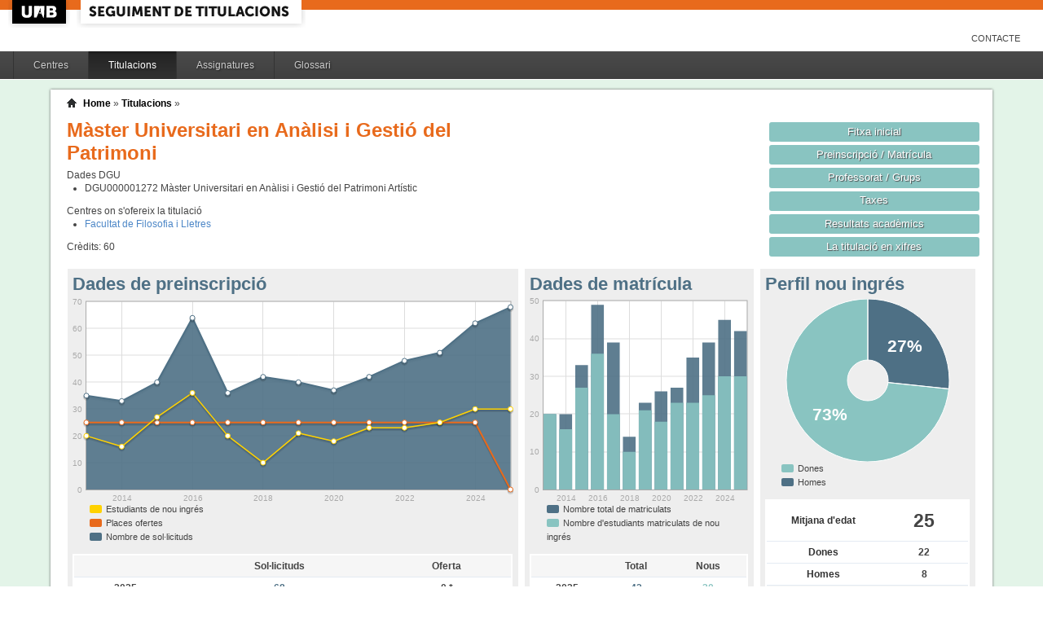

--- FILE ---
content_type: text/html;charset=ISO-8859-1
request_url: https://siq.uab.cat/siq_public/titulacio/4313768/;jsessionid=50FD7F1C13804EBA1B6919D38B48A1CF
body_size: 31678
content:
<!DOCTYPE html>






 







	

	
 

	
		 
	
		 
	
		 
	
		 
	
		 
	
		 
	
	
	
	
	
	
	



	



	

 


  


 


<!DOCTYPE html PUBLIC "-//W3C//DTD XHTML 1.0 Strict//EN"  "http://www.w3.org/TR/xhtml1/DTD/xhtml1-strict.dtd">

<html xmlns="http://www.w3.org/1999/xhtml" lang="ca" xml:lang="ca">
	<head id="head">
		

		<link rel="icon"  type="image/png" href="/siq_public/images/icona_siq_32.png" />

		<title>Seguiment de titulacions </title>


		<link type="text/css" rel="stylesheet" media="all" href="/siq_public/css/my_layout.css" /> 
		<!--[if lte IE 7]>
		<link type="text/css" rel="stylesheet" media="all" href="/siq_public/css/patches/patch_my_layout.css" /> 
		<![endif]-->

    <!--[if IE]><script language="javascript" type="text/javascript" src="/siq_public/js/flot/excanvas.min.js"></script><![endif]-->		
		<script language="javascript" type="text/javascript" src="/siq_public/js/jquery-1.4.2.min.js"></script>
			
		<link  HREF="/siq_public/css/jquery-ui-1.8.2.custom.css" TYPE="text/css"  REL="stylesheet"/>
		<script src="/siq_public/js/jquery-ui-1.8.2.custom.min.js" language="javascript" ></script>
		<script language="javascript" type="text/javascript" src="/siq_public/js/flot/jquery.flot.js"></script>
		<script language="javascript" type="text/javascript" src="/siq_public/js/flot/jquery.flot.pie.js"></script>
		<script language="javascript" type="text/javascript" src="/siq_public/js/flot/jquery.flot.stack.js"></script>
		<script language="javascript" type="text/javascript" src="/siq_public/js/flot/jquery.flot.text.js"></script>



		<script language="javascript" type="text/javascript" src="/siq_public/js/tipsy/jquery.tipsy.js"></script>	
			
		<link type="text/css" rel="stylesheet" media="all" href="/siq_public/js/tipsy/tipsy.css" /> 



		<script language="javascript" type="text/javascript" src="/siq_public/js/flot/jquery.flot.orderBars.js"></script>

		<script>
			
				$(document).ready(function() { 
					$("span[title^=niu:]").each( 
						function() {  
							$(this).css('color','green');
						}
					);
				});
				
			$(document).ready(function() {
				$('.tooltip').tipsy({gravity: 'se'});
				$('.tooltip-n' ).tipsy({gravity: 'n' });
				$('.tooltip-ne').tipsy({gravity: 'ne'});
				$('.tooltip-e' ).tipsy({gravity: 'e' });
				$('.tooltip-se').tipsy({gravity: 'se'});
				$('.tooltip-s' ).tipsy({gravity: 's' });
				$('.tooltip-sw').tipsy({gravity: 'sw'});
				$('.tooltip-w' ).tipsy({gravity: 'w' });
				$('.tooltip-nw').tipsy({gravity: 'nw'});
			});
		</script>


		<script>
			number_format = function(number, decimals, dec_point, thousands_sep) {
				var n = !isFinite(+number) ? 0 : +number,
				prec = !isFinite(+decimals) ? 0 : Math.abs(decimals),
				sep = (typeof thousands_sep === 'undefined') ? ',' : thousands_sep,
				dec = (typeof dec_point === 'undefined') ? '.' : dec_point,
				s = '',
				toFixedFix = function (n, prec) {
				    var k = Math.pow(10, prec);
				    return '' + Math.round(n * k) / k;
				};
				// Fix for IE parseFloat(0.55).toFixed(0) = 0;
				s = (prec ? toFixedFix(n, prec) : '' + Math.round(n)).split('.');
				if (s[0].length > 3) {
					s[0] = s[0].replace(/\B(?=(?:\d{3})+(?!\d))/g, sep);
				}
				if ((s[1] || '').length < prec) {
					s[1] = s[1] || '';
					s[1] += new Array(prec - s[1].length + 1).join('0');
				}
				return s.join(dec);
			};
		
			$(document).ready(function() {
			 /**
			   * Flot tooltips.
			   */
			  $('.flot-graph:not(.datum-processed)').each(function() {
			    var graph = $(this)
			    var popup = $('.flot-popup', this);
			    $('.flot-canvas', this).bind('plothover', function (event, pos, item) {
			      if (item) {
			        var parent = graph.offset();
			
			        // Format the item number a bit
			        var num = parseFloat(item.datapoint[1]);
			        var language = 'es';
			    
			        var decimal = '.';
			        var separator = ',';
			
			        switch (language) {
			          case 'fr':
			            decimal = ',';
			            separator = ' ';
			            break;
			          case 'es':
			            decimal = ',';
			            separator = '.';
			            break;
			          case 'en':
			          case 'ar':
			          default:
			            break;
			        }
			
			        num = number_format(num, 1, decimal, separator);
			        //num += ' <small>(' + item.datapoint[0] + ')</small>';
			
			        popup
			          .css("left", item.pageX - parent.left)
			          .css("top", item.pageY - parent.top)
			          .html(num)
			          .show();
			      }
			      else {
			        popup.fadeOut('fast');
			      }
			    });
			    $('.flot-canvas', this).bind('mouseleave', function () {
			      $('.flot-popup').fadeOut('fast');
			    });
			  }).addClass('datum-processed');
			});
			


		

		</script>

<!-- fi de les coses a treure del head -->

	</head>
	
<body > 
	
	

	
	
	
	<!-- skip link navigation -->
	<ul id="skiplinks">
		<li><a class="skip" href="#nav">Skip to navigation (Press Enter).</a></li>
		<li><a class="skip" href="#col3">Skip to main content (Press Enter).</a></li>
	</ul>


		<div id="pagina">
			
			<div class="header">
				<div class="logoUAB">
					<a href="http://www.uab.cat">UAB</a>
				</div>

				<div class="logoAplicacio">
					<div class="logo_text">
						<h1><a href="#"/>Seguiment de titulacions</a></h1>
					</div>
				</div>
			</div> 
			
			<ul class="naveines">
				<li><a href="/siq_public/contacte/">Contacte</a></li>
 
			</ul>
			
					 <!--
					 	| 
					 <a href="#" id="printbutton">Imprimir</a>
					 -->

			<ul id="menuPpal"  role="navigation">
						<li  >
							<a href="/siq_public/centres/" title="Centres">Centres</a>
						</li> 
						<li class="actiu" >
							<a href="/siq_public/titulacions/" title="Titulacions">Titulacions</a>
						</li> 
						<li  >
							<a href="/siq_public/assignatures/" title="Assignatures">Assignatures</a>
						</li> 

						<li  >
							<a href="/siq_public/glossari/" title="Glossari">Glossari</a>
						</li> 		
			</ul>
			<!-- end: main navigation -->


<div id="wrapContingutsMenu">
	<div id="contingutsMenu">
      <div id="breadcrumb">
         





 














	
	




<a href="/siq_public/">Home</a> 
	
			
		
			» 
			<a href="/siq_public/titulacions/">Titulacions</a> » 

			
				<a href="/siq_public/titulacio//"  class="actual">
					
				</a>
							
				
			
					
		
		







      </div>			
 
 

			





 









	






 









	





 




	




















	
	
	
		    <div id="teaser">
	        <div class="subcolumns">
	          <div class="c50l">
	            <div class="subcl">


<h1>
Màster Universitari en Anàlisi i Gestió del Patrimoni  


	



</h1>




<div>
	Dades DGU
	<ul>
	
		<li><span> DGU000001272</span>  Màster Universitari en Anàlisi i Gestió del Patrimoni Artístic
		</li>
	
	</ul>
</div>


<div class="centres_oferta">
Centres on s'ofereix la titulació
<ul>
	<li><a href="/siq_public/centre/101/">Facultat de Filosofia i Lletres</a></li>
</ul>
</div>



<div class="credits">
Crèdits:<span> 60</span>
</div>



              



              
              
              
	            </div>
	          </div>
	          <div class="c50r">
	            <div class="subcl">



	          <div class="c50l">
	            <div class="subcl">

 							</div>
	          </div>

	          <div class="c50r">
	            <div class="subcr">
<a href="" class="botoDestacat"> Fitxa inicial </a>


<a href="matricula/" class="botoDestacat"> Preinscripció / Matrícula </a>
<a href="professorat/" class="botoDestacat"> Professorat / Grups </a>
<a href="taxes/" class="botoDestacat"> Taxes </a>
	 

<a href="assignatures/?id=0" class="botoDestacat"> Resultats acadèmics </a>

<a href="/siq_public/portal/4313768/enxifres" class="botoDestacat tooltip-n" title="com es veurà a portal">La titulació en xifres</a>
	
	            </div>
	          </div>

	            </div>
	          </div>
	        </div>
	      </div>	
	






	<div id="main" >

				<!-- begin: #col1 - first float column -->
				<div id="col1" role="complementary">
					<div id="col1_content" class="clearfix">
	
	

	
<div class="widget" >
<div class="wrapper">
		<h2>Perfil nou ingrés</h2>
		







 









	














	

		
	

	
	






	
	<script>
 


$(document).ready(function() {	
		
		 
		$.plot($("#flot-perfil_nou"), 
			[
  {"label": "homes","data":8 },
  {"label": "dones","data":22 }
],
{
	"legend": { "show":false },
	"colors":["#4E7085","#89C4C1"],
        series: {
        	
            pie: { 
                show: true,
                radius: 1,
                innerRadius: 1/4,
                label: {
                    show: true, 
                    radius: 5/8,
                    formatter: function(label, series){
                        return '<div style="font-size:1.75em; font-weight: bold;text-align:center;color:white;">'+Math.round(series.percent)+'%</div>';
                    }, 
                    background: { opacity: 0.5 }
                }
            }
        }
}
/*
			{
					"legend": { "show":false },
					"colors":["#4E7085","#89C4C1"],
					"lines": {"show":false},
					"pie":	{
						"show":true,
						"lineWidth":0,
						"barWidth": 0.80,
						"fill":0.9,
						"align": "center"
					}
			}
*/
		);	
	
	
	
});
			
		

			
	</script>
	

<div class="flot-graph">
	<div style="width: 100%; height: 200px;" class="flot-canvas" id="flot-perfil_nou"></div>
	<div class="flot-popup" style="display: none; ">xxx <small>(xxx)</small></div>
 	<ul class="flot-legend">
 		<li class="first"><span><span style="background-color:#89C4C1" class="swatch"></span> Dones </span></li>
 		<li class="last"><span><span style="background-color:#4E7085" class="swatch"></span> Homes</span></li>
	
	
	</ul>
</div>

	
		
	<table class="taula_indicador">
		
				
		<tr class="destacat">
			<th>Mitjana d'edat</th>
			<td>25 </td>
		</tr>
		
		<tr>
			<th>Dones</th>
			<td>
				22
			</td>	
		</tr>
		
		<tr>
			<th>Homes</th>
			<td>
				8 
			</td>	
		</tr>
		
		<tfoot>
		<tr> 
			<td></td>
			<td>(any 2025) 
				
				</td>
		</tr>
		</tfoot>
	</table>






<br/>
<div>
	
	<table class="taula_indicador small" >
		<thead>
		<tr>
			<th></th>
			<th>Edat</th> 
			<th>Dones</th>
			<th>Homes</th>
		</tr>
	</thead>
 	
 	
 	
 	
		<tr  >
			<td class="small">2024 
				
				
				</td>
			<td >
				 25
			</td>			
			<td >
				 26
			</td>
			<td >
				 4
			</td>
		</tr>
	
 	
 	
		<tr  >
			<td class="small">2023 
				
				
				</td>
			<td >
				 27
			</td>			
			<td >
				 21
			</td>
			<td >
				 4
			</td>
		</tr>
	
 	
 	
		<tr  >
			<td class="small">2022 
				
				
				</td>
			<td >
				 24
			</td>			
			<td >
				 19
			</td>
			<td >
				 4
			</td>
		</tr>
	
 	
 	
		<tr  >
			<td class="small">2021 
				
				
				</td>
			<td >
				 24
			</td>			
			<td >
				 19
			</td>
			<td >
				 4
			</td>
		</tr>
	
 	
 	
		<tr  >
			<td class="small">2020 
				
				
				</td>
			<td >
				 24
			</td>			
			<td >
				 14
			</td>
			<td >
				 4
			</td>
		</tr>
	
 	
 	
		<tr  >
			<td class="small">2019 
				
				
				</td>
			<td >
				 27
			</td>			
			<td >
				 19
			</td>
			<td >
				 2
			</td>
		</tr>
	
 	
 	
		<tr  >
			<td class="small">2018 
				
				
				</td>
			<td >
				 26
			</td>			
			<td >
				 7
			</td>
			<td >
				 3
			</td>
		</tr>
	
 	
 	
		<tr  >
			<td class="small">2017 
				
				
				</td>
			<td >
				 25
			</td>			
			<td >
				 13
			</td>
			<td >
				 7
			</td>
		</tr>
	
 	
 	
		<tr  >
			<td class="small">2016 
				
				
				</td>
			<td >
				 24
			</td>			
			<td >
				 29
			</td>
			<td >
				 7
			</td>
		</tr>
	
 	
 	
		<tr  >
			<td class="small">2015 
				
				
				</td>
			<td >
				 26
			</td>			
			<td >
				 19
			</td>
			<td >
				 8
			</td>
		</tr>
	
 	
 	
		<tr  >
			<td class="small">2014 
				
				
				</td>
			<td >
				 24
			</td>			
			<td >
				 13
			</td>
			<td >
				 3
			</td>
		</tr>
	
 	
 	
		<tr  >
			<td class="small">2013 
				
				
				</td>
			<td >
				 25
			</td>			
			<td >
				 16
			</td>
			<td >
				 4
			</td>
		</tr>
	
 
	
	
	</table>
	
</div>	










</div>
</div>	




	
<div class="widget" >
<div class="wrapper">
		<h2>Estudiants mobilitat OUT</h2>
		







 









	



 




	 









	









	
No hi ha dades de mobilitat per aquest estudi
	
	

</div>
</div>	






<div class="widget" >
<div class="wrapper">
		<h2>Mitjana de crèdits matriculats</h2>
		







 









	














<script>
	
	dades_mitja_credits = {"itemCount":13,"label":"Nota de tall","data":[[2025,47.7],[2024,42.4],[2023,40.2],[2022,41.5],[2021,50.3],[2020,46.7],[2019,47.7],[2018,44.1],[2017,35.8],[2016,45.4],[2015,50.8],[2014,46.9],[2013,58.7]]}	




$(document).ready(function() {	
	$.plot($('#flot-dades_mitja_credits-4313768'), 
					[

						{
							"label":dades_mitja_credits.label,
							"data":dades_mitja_credits.data,
							"lines":{"fill":0.1}


						}
					], 
					{
						"legend": { "show":false },
						"colors":["#E86A1C"],
						"grid":{
								"labelMargin":4,
								"tickColor":"#ddd",
								"backgroundColor":"#ffffff",
								"borderWidth":1,
								"hoverable":true,
								"color":"#aaa"
							},
						"lines":	{
								"show":true,
								"lineWidth":2,
								"fill":0 
							},
						"points":{
								"show":true,
								"radius":3,
								"lineWidth":1,
								"fill":1
								},
						"xaxis":{tickDecimals: 0 },
						"yaxis":{tickDecimals: 1 ,min:5,max:90}
						});	
	
	
	
});


</script>



<div class="flot-graph" >

	<div style="width: 100%; height: 200px;" class="flot-canvas" id="flot-dades_mitja_credits-4313768"></div>
	<div class="flot-popup" style="display: none; ">xxx <small>(xxx)</small></div>
 	<ul class="flot-legend">
 		<li class="first"><span><span style="background-color:#E86A1C" class="swatch"></span> Mitjana de crèdits matriculats</span></li>
	</ul>
</div>
	



	


	<table class="taula_indicador" >
		<thead>
		<tr>
			<th>Any</th>
			<th>Mitjana</th>
		</tr> 
		</thead>
		<tbody>
   		
		<tr   >
			<td>2025</td>
			<td>
					47.7
				
				 
			</td>
		</tr> 
   		
		<tr   >
			<td>2024</td>
			<td>
					42.4
				
				 
			</td>
		</tr> 
   		
		<tr   >
			<td>2023</td>
			<td>
					40.2
				
				 
			</td>
		</tr> 
   		
		<tr   >
			<td>2022</td>
			<td>
					41.5
				
				 
			</td>
		</tr> 
   		
		<tr   >
			<td>2021</td>
			<td>
					50.3
				
				 
			</td>
		</tr> 
   		
		<tr   >
			<td>2020</td>
			<td>
					46.7
				
				 
			</td>
		</tr> 
   		
		<tr   >
			<td>2019</td>
			<td>
					47.7
				
				 
			</td>
		</tr> 
   		
		<tr   >
			<td>2018</td>
			<td>
					44.1
				
				 
			</td>
		</tr> 
   		
		<tr   >
			<td>2017</td>
			<td>
					35.8
				
				 
			</td>
		</tr> 
   		
		<tr   >
			<td>2016</td>
			<td>
					45.4
				
				 
			</td>
		</tr> 
   		
		<tr   >
			<td>2015</td>
			<td>
					50.8
				
				 
			</td>
		</tr> 
   		
		<tr   >
			<td>2014</td>
			<td>
					46.9
				
				 
			</td>
		</tr> 
   		
		<tr   >
			<td>2013</td>
			<td>
					58.7
				
				 
			</td>
		</tr> 
 
		
		</tbody>
	</table>



</div>
</div>	




				
	



				
					</div>
				</div>
				<!-- end: #col1 -->
				<!-- begin: #col2 second float column -->
				<div id="col2" role="complementary">
					<div id="col2_content" class="clearfix">
				
				
						
<div class="widget"  >
<div class="wrapper">
		<h2>Dades de matrícula</h2>
			
		






 









	













		








	



			

			

			

			

			

			

			

			

			

			

			

			

			





<script>
	
	dades_matriculats = {"itemCount":"","label":"Total Alumnes Matriculats","data":[[2025,42],[2024,45],[2023,39],[2022,35],[2021,27],[2020,26],[2019,23],[2018,14],[2017,39],[2016,49],[2015,33],[2014,20],[2013,20]]}	


	dades_nou_ingres_m = {"itemCount":"","label":"Matricules de nou ingres","data":[[2025,30],[2024,30],[2023,25],[2022,23],[2021,23],[2020,18],[2019,21],[2018,10],[2017,20],[2016,36],[2015,27],[2014,16],[2013,20]]}	




$(document).ready(function() {	
	$.plot($('#flot-matricula'), 
					[
						{
							"label":dades_nou_ingres_m.label,
							"data":dades_nou_ingres_m.data,
							"color":"#89C4C1"
						},

						{
							"label":dades_matriculats.label,
							"data":dades_matriculats.data, 
							"color":"#4E7085"
						},
						{
							"label":dades_nou_ingres_m.label,
							"data":dades_nou_ingres_m.data,
							"color":"#89C4C1"
						}

					], 
					{
						"legend": { "show":false },
						"colors":["#89C4C1","#4E7085","#89C4C1"],
						"grid":{
								"labelMargin":4,
								"tickColor":"#ddd",
								"backgroundColor":"#ffffff",
								"borderWidth":1,
								"hoverable":true,
								"color":"#aaa"
							},
						"stack": "stack",
						"bars":	{
								"show":true,
								"lineWidth":0,
								"barWidth": 0.80,
								"fill":0.9,
					      "align": "center"
							},
						"lines":	{
								"show":false,
								"lineWidth":1,
								"barWidth": 0.80,
								"fill":0,
					      "align": "center"
							},							
						"points":{
								"show":false,
								"radius":2,
								"lineWidth":1,
								"fill":1
								},
						"xaxis":{tickDecimals: 0 }});	
	
	
	
});


</script>

<style>
	table.taula_indicador td.i_nou_ingres {color:#89C4C1;}
	table.taula_indicador td.i_num_matriculats {color:#4E7085;}
	table.taula_indicador td.i_in_primera {color:#E86A1C;}	
</style>


<div class="flot-graph">
	<div style="width: 100%; height: 250px;" class="flot-canvas" id="flot-matricula"></div>
	<div class="flot-popup" style="display: none; ">xxx <small>(xxx)</small></div>
 	<ul class="flot-legend">
 		<li class="first"><span><span style="background-color:#4E7085" class="swatch"></span> 
 			Nombre total de matriculats</span></li>
		<li class="last"><span><span style="background-color:#89C4C1" class="swatch"></span>
			Nombre d'estudiants matriculats de nou ingrés </span></li>
	
	</ul>
</div>

<div>
	
	<table class="taula_indicador" >
	
	<thead>	
		<tr>
			<th></th>
			<th>Total</th>
			<th>Nous</th>

		</tr> 
	</thead>
		
   		
		<tr  >
			<td class="small">
2025
 
</td>
			<td class="i_num_matriculats">42</td>
			<td class="i_nou_ingres">30</td>

			
		</tr>
   		
		<tr  >
			<td class="small">
2024
 
</td>
			<td class="i_num_matriculats">45</td>
			<td class="i_nou_ingres">30</td>

			
		</tr>
   		
		<tr  >
			<td class="small">
2023
 
</td>
			<td class="i_num_matriculats">39</td>
			<td class="i_nou_ingres">25</td>

			
		</tr>
   		
		<tr  >
			<td class="small">
2022
 
</td>
			<td class="i_num_matriculats">35</td>
			<td class="i_nou_ingres">23</td>

			
		</tr>
   		
		<tr  >
			<td class="small">
2021
 
</td>
			<td class="i_num_matriculats">27</td>
			<td class="i_nou_ingres">23</td>

			
		</tr>
   		
		<tr  >
			<td class="small">
2020
 
</td>
			<td class="i_num_matriculats">26</td>
			<td class="i_nou_ingres">18</td>

			
		</tr>
   		
		<tr  >
			<td class="small">
2019
 
</td>
			<td class="i_num_matriculats">23</td>
			<td class="i_nou_ingres">21</td>

			
		</tr>
   		
		<tr  >
			<td class="small">
2018
 
</td>
			<td class="i_num_matriculats">14</td>
			<td class="i_nou_ingres">10</td>

			
		</tr>
   		
		<tr  >
			<td class="small">
2017
 
</td>
			<td class="i_num_matriculats">39</td>
			<td class="i_nou_ingres">20</td>

			
		</tr>
   		
		<tr  >
			<td class="small">
2016
 
</td>
			<td class="i_num_matriculats">49</td>
			<td class="i_nou_ingres">36</td>

			
		</tr>
   		
		<tr  >
			<td class="small">
2015
 
</td>
			<td class="i_num_matriculats">33</td>
			<td class="i_nou_ingres">27</td>

			
		</tr>
   		
		<tr  >
			<td class="small">
2014
 
</td>
			<td class="i_num_matriculats">20</td>
			<td class="i_nou_ingres">16</td>

			
		</tr>
   		
		<tr  >
			<td class="small">
2013
 
</td>
			<td class="i_num_matriculats">20</td>
			<td class="i_nou_ingres">20</td>

			
		</tr>
      	
	
	
	</table>
	
</div>	

</div>
</div>					
	

  

	
	





						
					</div>
				</div>
				<!-- end: #col2 -->
				<!-- begin: #col3 static column -->
				<div id="col3" role="main">
					<div id="col3_content" class="clearfix">
				

				
<div class=widget ">
<div class="wrapper">
	<h2>Dades de preinscripció</h2>
	






 









	
















		

	








<script>
	
	dades_oferta = {"itemCount":13,"label":"Places ofertes","data":[[2025,0],[2024,25],[2023,25],[2022,25],[2021,25],[2020,25],[2019,25],[2018,25],[2017,25],[2016,25],[2015,25],[2014,25],[2013,25]]}	


	dades_solicitud = {"itemCount":13,"label":"Numero de Sol·licituds","data":[[2025,68],[2024,62],[2023,51],[2022,48],[2021,42],[2020,37],[2019,40],[2018,42],[2017,36],[2016,64],[2015,40],[2014,33],[2013,35]]}	






	dades_nou_ingres = {"itemCount":13,"label":"Numero d&#039;alumnes de nou ingres","data":[[2025,30],[2024,30],[2023,25],[2022,23],[2021,23],[2020,18],[2019,21],[2018,10],[2017,20],[2016,36],[2015,27],[2014,16],[2013,20]]}	




$(document).ready(function() {	
	$.plot($('#flot-preinscripcio-4313768'), 
					[

						{
							"label":dades_solicitud.label,
							"data":dades_solicitud.data,
							"color":"#4E7085"
						},

						{
							"label":dades_oferta.label,
							"data":dades_oferta.data,
							"lines":{"fill":0},
							"color":"#E86A1C"
						},
						{
							"label":dades_nou_ingres.label,
							"data":dades_nou_ingres.data,
							"lines":{"fill":0,"lineWidth":1.5},
							"color":"#FFD200"
						}
					], 
					{
						"legend": { "show":false },
						"colors":["#4E7085","#89C4C1","#E86A1C","#FFD200"],
						"grid":{
								"labelMargin":4,
								"tickColor":"#ddd",
								"backgroundColor":"#ffffff",
								"borderWidth":1,
								"hoverable":true,
								"color":"#aaa"
							},
						"lines":	{
								"show":true,
								"lineWidth":2,
								"fill":0.9 
							},
						"points":{
								"show":true,
								"radius":3,
								"lineWidth":1,
								"fill":1
								},
						"xaxis":{tickDecimals: 0 }});	
	
	
	
});


</script>



<div class="flot-graph" >

	<div style="width: 100%; height: 250px;" class="flot-canvas" id="flot-preinscripcio-4313768"></div>
	<div class="flot-popup" style="display: none; ">xxx <small>(xxx)</small></div>
 	<ul class="flot-legend">
 		<li class="first"><span><span style="background-color:#FFD200" class="swatch"></span>Estudiants de nou ingrés</span></li>
	 	<li ><span><span style="background-color:#E86A1C" class="swatch"></span>Places ofertes</span></li>
		<li ><span><span style="background-color:#4E7085" class="swatch"></span>Nombre de sol·licituds</span></li>
		
	</ul>
</div>
	



<style>
	table.taula_indicador td.i_solicitud_1era {color:#89C4C1;}
	table.taula_indicador td.i_solicitud {color:#4E7085;}
	
</style>

	
	<table class="taula_indicador" >
		<thead>
		<tr>
			<th></th>
			<th>Sol·licituds</th>

			<th>Oferta</th>

		</tr> 
	</thead>
		
   		
		<tr  >
			<td class="small">
2025
 
</td>
			<td class="i_solicitud">68</td>


			<td class="i_oferta">0
				<span class="tooltip" title="No hi ha dades d'oferta pel 2025 ">*</span>
			</td>

		</tr>
   		
		<tr  >
			<td class="small">
2024
 
</td>
			<td class="i_solicitud">62</td>


			<td class="i_oferta">25
				
			</td>

		</tr>
   		
		<tr  >
			<td class="small">
2023
 
</td>
			<td class="i_solicitud">51</td>


			<td class="i_oferta">25
				
			</td>

		</tr>
   		
		<tr  >
			<td class="small">
2022
 
</td>
			<td class="i_solicitud">48</td>


			<td class="i_oferta">25
				
			</td>

		</tr>
   		
		<tr  >
			<td class="small">
2021
 
</td>
			<td class="i_solicitud">42</td>


			<td class="i_oferta">25
				
			</td>

		</tr>
   		
		<tr  >
			<td class="small">
2020
 
</td>
			<td class="i_solicitud">37</td>


			<td class="i_oferta">25
				
			</td>

		</tr>
   		
		<tr  >
			<td class="small">
2019
 
</td>
			<td class="i_solicitud">40</td>


			<td class="i_oferta">25
				
			</td>

		</tr>
   		
		<tr  >
			<td class="small">
2018
 
</td>
			<td class="i_solicitud">42</td>


			<td class="i_oferta">25
				
			</td>

		</tr>
   		
		<tr  >
			<td class="small">
2017
 
</td>
			<td class="i_solicitud">36</td>


			<td class="i_oferta">25
				
			</td>

		</tr>
   		
		<tr  >
			<td class="small">
2016
 
</td>
			<td class="i_solicitud">64</td>


			<td class="i_oferta">25
				
			</td>

		</tr>
   		
		<tr  >
			<td class="small">
2015
 
</td>
			<td class="i_solicitud">40</td>


			<td class="i_oferta">25
				
			</td>

		</tr>
   		
		<tr  >
			<td class="small">
2014
 
</td>
			<td class="i_solicitud">33</td>


			<td class="i_oferta">25
				
			</td>

		</tr>
   		
		<tr  >
			<td class="small">
2013
 
</td>
			<td class="i_solicitud">35</td>


			<td class="i_oferta">25
				
			</td>

		</tr>
      	
	
	
	</table>
	





</div>
</div>						
	

<div class="widget" >
<div class="wrapper">
		<h2>Rendiment</h2>
		







 









	















		










<script>
	
	dades_rendiment = {"itemCount":12,"label":"Rendiment","data":[[2024,95.28],[2023,90.8],[2022,92.49],[2021,91.31],[2020,97.04],[2019,98.27],[2018,98.54],[2017,93.49],[2016,89.93],[2015,90.46],[2014,95.2],[2013,98.47]]}	


	dades_rendiment_nou = {"itemCount":12,"label":"Matricules de nou ingres","data":[[2024,98.41],[2023,91.58],[2022,93.02],[2021,92.38],[2020,97.46],[2019,98.23],[2018,100],[2017,97.61],[2016,93.64],[2015,92.23],[2014,97.98],[2013,98.47]]}	


percentDecorator = function(val, axis){
   return  val+"%"
}


$(document).ready(function() {	
	$.plot($('#flot-rendiment-4313768'), 
					[

						{
							"label":dades_rendiment.label,
							"data":dades_rendiment.data,

						},
						{
							"label":dades_rendiment_nou.label,
							"data":dades_rendiment_nou.data,

						}
					], 
					{
						"legend": { "show":false },
						"colors":["#4E7085","#E86A1C"],
						"grid":{
								"labelMargin":4,
								"tickColor":"#ddd",
								"backgroundColor":"#ffffff",
								"borderWidth":1,
								"hoverable":true,
								"color":"#aaa"
							},
						"stack": "stack",
						"lines":	{
								"show":true,
								"lineWidth":2,
								"fill":0 
							},
						"points":{
								"show":true,
								"radius":3,
								"lineWidth":1,
								"fill":1
								},
						"yaxis":{tickDecimals: 0 , tickFormatter: percentDecorator },
						"xaxis":{tickDecimals: 0 }});	
	
	
	
});


</script>

<style>
	table.taula_indicador td.i_rendiment {color:#4E7085;}
	table.taula_indicador td.i_rendiment_nou {color:#E86A1C;}

</style>



<div class="flot-graph">
	<div style="width: 100%; height: 250px;" class="flot-canvas" id="flot-rendiment-4313768"></div>
	<div class="flot-popup" style="display: none; ">xxx <small>(xxx)</small></div>
 	<ul class="flot-legend">
 		<li class="first"><span><span style="background-color:#4E7085" class="swatch"></span> Rendiment *</span></li>
		<li class="last"><span><span style="background-color:#E86A1C" class="swatch"></span>
			Rendiment dels estudiants de nou ingrés </span></li>
	
	</ul>


</div>

<div>
	
	<table class="taula_indicador" >
	
	<thead>	
		<tr>
			<th></th>
			<th>Rendiment</th>
			<th>Rendiment nou ingrés</th>

		</tr> 
	</thead>
		
   		
		<tr  >
			<td class="small">
2024
</td>
			<td class="i_rendiment">
					95.28%
				</td>
			<td class="i_rendiment_nou">
					98.41%
				</td>
		</tr>
   		
		<tr  >
			<td class="small">
2023
</td>
			<td class="i_rendiment">
					90.8%
				</td>
			<td class="i_rendiment_nou">
					91.58%
				</td>
		</tr>
   		
		<tr  >
			<td class="small">
2022
</td>
			<td class="i_rendiment">
					92.49%
				</td>
			<td class="i_rendiment_nou">
					93.02%
				</td>
		</tr>
   		
		<tr  >
			<td class="small">
2021
</td>
			<td class="i_rendiment">
					91.31%
				</td>
			<td class="i_rendiment_nou">
					92.38%
				</td>
		</tr>
   		
		<tr  >
			<td class="small">
2020
</td>
			<td class="i_rendiment">
					97.04%
				</td>
			<td class="i_rendiment_nou">
					97.46%
				</td>
		</tr>
   		
		<tr  >
			<td class="small">
2019
</td>
			<td class="i_rendiment">
					98.27%
				</td>
			<td class="i_rendiment_nou">
					98.23%
				</td>
		</tr>
   		
		<tr  >
			<td class="small">
2018
</td>
			<td class="i_rendiment">
					98.54%
				</td>
			<td class="i_rendiment_nou">
					100%
				</td>
		</tr>
   		
		<tr  >
			<td class="small">
2017
</td>
			<td class="i_rendiment">
					93.49%
				</td>
			<td class="i_rendiment_nou">
					97.61%
				</td>
		</tr>
   		
		<tr  >
			<td class="small">
2016
</td>
			<td class="i_rendiment">
					89.93%
				</td>
			<td class="i_rendiment_nou">
					93.64%
				</td>
		</tr>
   		
		<tr  >
			<td class="small">
2015
</td>
			<td class="i_rendiment">
					90.46%
				</td>
			<td class="i_rendiment_nou">
					92.23%
				</td>
		</tr>
   		
		<tr  >
			<td class="small">
2014
</td>
			<td class="i_rendiment">
					95.2%
				</td>
			<td class="i_rendiment_nou">
					97.98%
				</td>
		</tr>
   		
		<tr  >
			<td class="small">
2013
</td>
			<td class="i_rendiment">
					98.47%
				</td>
			<td class="i_rendiment_nou">
					98.47%
				</td>
		</tr>
      	
	
	
	</table>
	
	* Rendiment =  nombre de crèdits superats  / crèdits matriculats 
	
</div>	

</div>
</div>	



	


	


					</div>
					<div id="ie_clearing">&nbsp;</div>

					<!-- End: IE Column Clearing -->
				</div>
				<!-- end: #col3 -->
<!--
				<br class="clear" />      
				<div id="taula_informe">
					<a href="taulainforme/" class="tooltip" title="Taula per adjuntar a l'informe de seguiment (SECCIÓ 4: INDICADORS)">Taula d’indicadors per a l’informe de seguiment </a>
					
-->


				<br class="clear" />       




<span class="data">
Última actualització: 
2025-10-23 00:00:00.0




</span>					

					

	</div>




		</div>
		
</div>
		
	</div>
</div>

			<!-- begin: #footer -->
			<div id="footer" role="contentinfo">
			<a href="/siq_public/">Inici</a> | <a href="/siq_public/info/">Sobre aquest web</a>
				<br/>
				&copy; 2022 <a href="http://www.uab.cat">UNIVERSITAT AUT&Ograve;NOMA DE BARCELONA</a> - Tots els drets reservats	

			</div>
			<!-- end: #footer -->
				

	<!-- full skip link functionality in webkit browsers -->

<script language="javascript" type="text/javascript" src="/siq_public/yaml/core/js/yaml-focusfix.js"></script>		
	
<script type="text/javascript">

  var _gaq = _gaq || [];
  _gaq.push(['_setAccount', 'UA-4543004-8']);
  _gaq.push(['_trackPageview']);
	_gaq.push(['_setCustomVar',
      1,             
      'Usuari',   
      '',
      1 
   ]);  
	_gaq.push(['_setCustomVar',
      2,             
      'Perfil',   
      '',
      1 
   ]);

	_gaq.push(['_setCustomVar',
      3,             
      'Titulacio',   
      '4313768',
      3 
   ]);




  (function() {
    var ga = document.createElement('script'); ga.type = 'text/javascript'; ga.async = true;
    ga.src = ('https:' == document.location.protocol ? 'https://ssl' : 'http://www') + '.google-analytics.com/ga.js';
    var s = document.getElementsByTagName('script')[0]; s.parentNode.insertBefore(ga, s);
  })();

</script>


</body>
</html>
